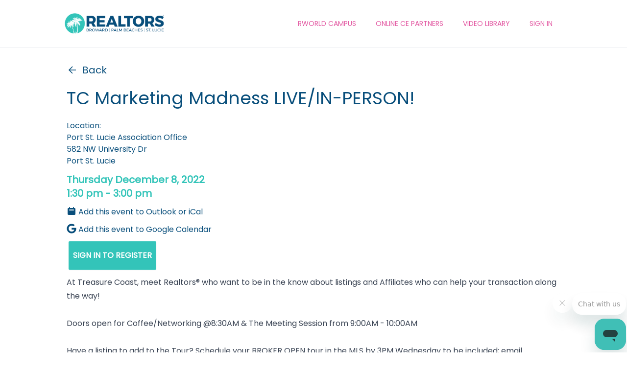

--- FILE ---
content_type: text/html; charset=utf-8
request_url: https://calendar.rworld.com/events/meeting/23b9736b-faf6-ec11-9cbf-00155d234430
body_size: 38992
content:
<!DOCTYPE html>
<html>
  <head>
    <title>TC Marketing Madness LIVE/IN-PERSON! - Rworld Calendar</title>
    <meta name="viewport" content="width=device-width,initial-scale=1">
    <meta name="csrf-param" content="authenticity_token" />
<meta name="csrf-token" content="wUMx1LvIfFvoR6LQVwQJlFAScoqW5WbSFrq4fDV3Z4OFfHXyje_X0acMB5rPFClZ5O8Zqwq5ywwGJ8PUCndVsw" />
    

    <link rel="preconnect" href="https://fonts.googleapis.com">
    <link rel="preconnect" href="https://fonts.gstatic.com" crossorigin>
    <link href="https://fonts.googleapis.com/css2?family=Montserrat&display=swap" rel="stylesheet">
    <link href="https://fonts.googleapis.com/css2?family=Montserrat&family=Poppins&display=swap" rel="stylesheet">
    <meta property="og:image"  content="https://calendar.rworld.com/assets/icon-2b73ec570d84dd704e8c42c9b80ce476ba1eac4f42f1d7304e942f459d09c613.jpg">


    <link rel="stylesheet" media="all" href="/assets/application-ec1bd5b7ec3b75ac71f39e5041f07d4b5b53cf9c885643380fcce1ff1ee7b390.css" data-turbolinks-track="reload" />
    <script src="/assets/application-0752e90c20275d2f00115d9996b570ce00e4083b4c7f944eee7e25890e595893.js" data-turbolinks-track="reload"></script>

<!-- Global site tag (gtag.js) - Google Analytics -->
<script async src="https://www.googletagmanager.com/gtag/js?id=G-CLR4WQWW7T"></script>
<script>
  window.dataLayer = window.dataLayer || [];
  function gtag(){dataLayer.push(arguments);}
  gtag('js', new Date());

  gtag('config', 'G-CLR4WQWW7T');
</script>
  <link
    rel="stylesheet"
    href="https://cdnjs.cloudflare.com/ajax/libs/animate.css/4.1.1/animate.min.css"
  />
  </head>

  <body>


    


    <div data-controller="mobile-menu">

    <div data-mobile-menu-target="mobileContainer" class="md:hidden fixed top-0 bottom-0 w-full" style="z-index: 1041;left: 9999px">
        <div
            class="absolute top-0 bottom-0 left-0 bg-accents-0 transition-opacity opacity-0"
            data-mobile-menu-target="sidebar"
            style="width: 60px;z-index: 1045;">
            <div data-action="click->mobile-menu#close" class="bg-accents-1 text-white flex items-center justify-center p-2" style="height: 60px;">
                <svg
                    viewBox="0 0 24 24"
                    width="24"
                    height="24"
                    stroke="currentColor"
                    stroke-width="1.5"
                    stroke-line-cap="round"
                    stroke-line-join="round"
                    fill="none"
                    shape-rendering="geometricPrecision"
                    >
                    <path d="M18 6L6 18" />
                    <path d="M6 6l12 12" />
                </svg>
            </div>
        </div>

        <div
            style="width:calc(100% - 60px);"
            data-mobile-menu-target="container"
            class="translate-x-full absolute right-0 top-0 bottom-0 h-full duration-500 transform-gpu transition-transform">

            <div
                data-mobile-menu-target="top"
                class="translate-x-0 h-full w-full bg-white duration-500 absolute top-0 transform-gpu transition-transform">
                <div class="p-5">


                            <div
                                data-action="click->mobile-menu#push"
                                data-mobile-menu-index-param="0"
                                class="text-xl block my-5 font-thin text-accents-1 uppercase">Rworld Campus</div>


                            <a
                                target=_self
                                href="https://rworld.com/edu-links"
                                data-mobile-menu-index-param="1"
                                class="text-xl block my-5 font-thin text-accents-1 uppercase">ONLINE CE PARTNERS</a>



                            <a
                                target=_blank
                                href="https://rworldvideos.com/"
                                data-mobile-menu-index-param="2"
                                class="text-xl block my-5 font-thin text-accents-1 uppercase">VIDEO LIBRARY</a>




                        <div class="mt-16">

                                <div>
                                    <a class="btn slim" href="/sign_in">Sign In</a>
                                </div>
                        </div>

                </div>
            </div>

            <div
                data-mobile-menu-target="bottom"
                class="translate-x-full h-full w-full bg-white absolute duration-500 top-0 transform-gpu transition-transform translate-x-full">
                <div class="p-5">
                    <div class="my-10">
                    <a
                        data-action="click->mobile-menu#pop"
                        class="text-xl font-semibold text-accents-0" >Back</a></div>

                            <div data-mobile-menu-target="menu">
                                    <div class="text-xl my-5 font-semibold block">
                                        <a href="https://calendar-sso.rworld.com">REALTORS© Access</a>
                                    </div>
                                    <div class="text-xl my-5 font-semibold block">
                                        <a href="/campus/affiliates/sign_in">Affiliates Access</a>
                                    </div>
                                    <div class="text-xl my-5 font-semibold block">
                                        <a href="/campus/affiliates/sign_in">Guest Access</a>
                                    </div>
                            </div>
                            <div data-mobile-menu-target="menu">
                            </div>
                            <div data-mobile-menu-target="menu">
                                    <div class="text-xl my-5 font-semibold block">
                                        <a href="https://rworld.com/real-estate-news">Real Estate News</a>
                                    </div>
                                    <div class="text-xl my-5 font-semibold block">
                                        <a href="https://rworld.com/party">Realtor® Party</a>
                                    </div>
                                    <div class="text-xl my-5 font-semibold block">
                                        <a href="https://rworld.com/rca">Commercial Realtors®</a>
                                    </div>
                                    <div class="text-xl my-5 font-semibold block">
                                        <a href="https://rworld.com/global">Global Realtors®</a>
                                    </div>
                                    <div class="text-xl my-5 font-semibold block">
                                        <a href="https://rworld.com/ypn">Young Professionals</a>
                                    </div>
                                    <div class="text-xl my-5 font-semibold block">
                                        <a href="https://rworld.com/foundations">Foundations</a>
                                    </div>
                                    <div class="text-xl my-5 font-semibold block">
                                        <a href="https://rworld.com/fair">Realtors® For Equality</a>
                                    </div>
                            </div>


                </div>


            </div>
        </div>
    </div>

    <div data-mobile-menu-target="codeContainer" class="hidden transition-opacity opacity-0 fixed inset-0 bg-white flex items-center justify-center text-black" style="z-index:2000;">

        <div class="absolute right-0 top-0 p-3 cursor-pointer" data-action="click->mobile-menu#hideCode">
                <svg
                    viewBox="0 0 24 24"
                    class="h-8 w-8"
                    stroke="currentColor"
                    stroke-width="1.5"
                    stroke-line-cap="round"
                    stroke-line-join="round"
                    fill="none"
                    shape-rendering="geometricPrecision"
                    >
                    <path d="M18 6L6 18" />
                    <path d="M6 6l12 12" />
                </svg>
        </div>

        <!-- current user: nil -->

        <div class="flex flex-col items-center">
            <div class="text-xl font-bold text-center my-3">
              Please use your Smartphone (iPhone or Android) to download your Member ID QR Code for Check-in at any Rworld event!
            </div>
            <?xml version="1.0" standalone="yes"?><svg version="1.1" xmlns="http://www.w3.org/2000/svg" xmlns:xlink="http://www.w3.org/1999/xlink" xmlns:ev="http://www.w3.org/2001/xml-events" width="231" height="231" shape-rendering="crispEdges"><rect width="11" height="11" x="0" y="0" fill="#000"/><rect width="11" height="11" x="11" y="0" fill="#000"/><rect width="11" height="11" x="22" y="0" fill="#000"/><rect width="11" height="11" x="33" y="0" fill="#000"/><rect width="11" height="11" x="44" y="0" fill="#000"/><rect width="11" height="11" x="55" y="0" fill="#000"/><rect width="11" height="11" x="66" y="0" fill="#000"/><rect width="11" height="11" x="99" y="0" fill="#000"/><rect width="11" height="11" x="110" y="0" fill="#000"/><rect width="11" height="11" x="121" y="0" fill="#000"/><rect width="11" height="11" x="132" y="0" fill="#000"/><rect width="11" height="11" x="154" y="0" fill="#000"/><rect width="11" height="11" x="165" y="0" fill="#000"/><rect width="11" height="11" x="176" y="0" fill="#000"/><rect width="11" height="11" x="187" y="0" fill="#000"/><rect width="11" height="11" x="198" y="0" fill="#000"/><rect width="11" height="11" x="209" y="0" fill="#000"/><rect width="11" height="11" x="220" y="0" fill="#000"/><rect width="11" height="11" x="0" y="11" fill="#000"/><rect width="11" height="11" x="66" y="11" fill="#000"/><rect width="11" height="11" x="88" y="11" fill="#000"/><rect width="11" height="11" x="132" y="11" fill="#000"/><rect width="11" height="11" x="154" y="11" fill="#000"/><rect width="11" height="11" x="220" y="11" fill="#000"/><rect width="11" height="11" x="0" y="22" fill="#000"/><rect width="11" height="11" x="22" y="22" fill="#000"/><rect width="11" height="11" x="33" y="22" fill="#000"/><rect width="11" height="11" x="44" y="22" fill="#000"/><rect width="11" height="11" x="66" y="22" fill="#000"/><rect width="11" height="11" x="88" y="22" fill="#000"/><rect width="11" height="11" x="110" y="22" fill="#000"/><rect width="11" height="11" x="132" y="22" fill="#000"/><rect width="11" height="11" x="154" y="22" fill="#000"/><rect width="11" height="11" x="176" y="22" fill="#000"/><rect width="11" height="11" x="187" y="22" fill="#000"/><rect width="11" height="11" x="198" y="22" fill="#000"/><rect width="11" height="11" x="220" y="22" fill="#000"/><rect width="11" height="11" x="0" y="33" fill="#000"/><rect width="11" height="11" x="22" y="33" fill="#000"/><rect width="11" height="11" x="33" y="33" fill="#000"/><rect width="11" height="11" x="44" y="33" fill="#000"/><rect width="11" height="11" x="66" y="33" fill="#000"/><rect width="11" height="11" x="88" y="33" fill="#000"/><rect width="11" height="11" x="99" y="33" fill="#000"/><rect width="11" height="11" x="121" y="33" fill="#000"/><rect width="11" height="11" x="154" y="33" fill="#000"/><rect width="11" height="11" x="176" y="33" fill="#000"/><rect width="11" height="11" x="187" y="33" fill="#000"/><rect width="11" height="11" x="198" y="33" fill="#000"/><rect width="11" height="11" x="220" y="33" fill="#000"/><rect width="11" height="11" x="0" y="44" fill="#000"/><rect width="11" height="11" x="22" y="44" fill="#000"/><rect width="11" height="11" x="33" y="44" fill="#000"/><rect width="11" height="11" x="44" y="44" fill="#000"/><rect width="11" height="11" x="66" y="44" fill="#000"/><rect width="11" height="11" x="88" y="44" fill="#000"/><rect width="11" height="11" x="99" y="44" fill="#000"/><rect width="11" height="11" x="121" y="44" fill="#000"/><rect width="11" height="11" x="154" y="44" fill="#000"/><rect width="11" height="11" x="176" y="44" fill="#000"/><rect width="11" height="11" x="187" y="44" fill="#000"/><rect width="11" height="11" x="198" y="44" fill="#000"/><rect width="11" height="11" x="220" y="44" fill="#000"/><rect width="11" height="11" x="0" y="55" fill="#000"/><rect width="11" height="11" x="66" y="55" fill="#000"/><rect width="11" height="11" x="88" y="55" fill="#000"/><rect width="11" height="11" x="110" y="55" fill="#000"/><rect width="11" height="11" x="121" y="55" fill="#000"/><rect width="11" height="11" x="154" y="55" fill="#000"/><rect width="11" height="11" x="220" y="55" fill="#000"/><rect width="11" height="11" x="0" y="66" fill="#000"/><rect width="11" height="11" x="11" y="66" fill="#000"/><rect width="11" height="11" x="22" y="66" fill="#000"/><rect width="11" height="11" x="33" y="66" fill="#000"/><rect width="11" height="11" x="44" y="66" fill="#000"/><rect width="11" height="11" x="55" y="66" fill="#000"/><rect width="11" height="11" x="66" y="66" fill="#000"/><rect width="11" height="11" x="88" y="66" fill="#000"/><rect width="11" height="11" x="110" y="66" fill="#000"/><rect width="11" height="11" x="132" y="66" fill="#000"/><rect width="11" height="11" x="154" y="66" fill="#000"/><rect width="11" height="11" x="165" y="66" fill="#000"/><rect width="11" height="11" x="176" y="66" fill="#000"/><rect width="11" height="11" x="187" y="66" fill="#000"/><rect width="11" height="11" x="198" y="66" fill="#000"/><rect width="11" height="11" x="209" y="66" fill="#000"/><rect width="11" height="11" x="220" y="66" fill="#000"/><rect width="11" height="11" x="99" y="77" fill="#000"/><rect width="11" height="11" x="121" y="77" fill="#000"/><rect width="11" height="11" x="22" y="88" fill="#000"/><rect width="11" height="11" x="55" y="88" fill="#000"/><rect width="11" height="11" x="66" y="88" fill="#000"/><rect width="11" height="11" x="77" y="88" fill="#000"/><rect width="11" height="11" x="88" y="88" fill="#000"/><rect width="11" height="11" x="132" y="88" fill="#000"/><rect width="11" height="11" x="143" y="88" fill="#000"/><rect width="11" height="11" x="165" y="88" fill="#000"/><rect width="11" height="11" x="176" y="88" fill="#000"/><rect width="11" height="11" x="187" y="88" fill="#000"/><rect width="11" height="11" x="198" y="88" fill="#000"/><rect width="11" height="11" x="209" y="88" fill="#000"/><rect width="11" height="11" x="0" y="99" fill="#000"/><rect width="11" height="11" x="33" y="99" fill="#000"/><rect width="11" height="11" x="55" y="99" fill="#000"/><rect width="11" height="11" x="77" y="99" fill="#000"/><rect width="11" height="11" x="88" y="99" fill="#000"/><rect width="11" height="11" x="99" y="99" fill="#000"/><rect width="11" height="11" x="154" y="99" fill="#000"/><rect width="11" height="11" x="165" y="99" fill="#000"/><rect width="11" height="11" x="187" y="99" fill="#000"/><rect width="11" height="11" x="198" y="99" fill="#000"/><rect width="11" height="11" x="0" y="110" fill="#000"/><rect width="11" height="11" x="11" y="110" fill="#000"/><rect width="11" height="11" x="55" y="110" fill="#000"/><rect width="11" height="11" x="66" y="110" fill="#000"/><rect width="11" height="11" x="110" y="110" fill="#000"/><rect width="11" height="11" x="121" y="110" fill="#000"/><rect width="11" height="11" x="132" y="110" fill="#000"/><rect width="11" height="11" x="154" y="110" fill="#000"/><rect width="11" height="11" x="165" y="110" fill="#000"/><rect width="11" height="11" x="176" y="110" fill="#000"/><rect width="11" height="11" x="187" y="110" fill="#000"/><rect width="11" height="11" x="209" y="110" fill="#000"/><rect width="11" height="11" x="220" y="110" fill="#000"/><rect width="11" height="11" x="0" y="121" fill="#000"/><rect width="11" height="11" x="11" y="121" fill="#000"/><rect width="11" height="11" x="33" y="121" fill="#000"/><rect width="11" height="11" x="55" y="121" fill="#000"/><rect width="11" height="11" x="77" y="121" fill="#000"/><rect width="11" height="11" x="143" y="121" fill="#000"/><rect width="11" height="11" x="154" y="121" fill="#000"/><rect width="11" height="11" x="165" y="121" fill="#000"/><rect width="11" height="11" x="187" y="121" fill="#000"/><rect width="11" height="11" x="198" y="121" fill="#000"/><rect width="11" height="11" x="0" y="132" fill="#000"/><rect width="11" height="11" x="22" y="132" fill="#000"/><rect width="11" height="11" x="33" y="132" fill="#000"/><rect width="11" height="11" x="44" y="132" fill="#000"/><rect width="11" height="11" x="55" y="132" fill="#000"/><rect width="11" height="11" x="66" y="132" fill="#000"/><rect width="11" height="11" x="77" y="132" fill="#000"/><rect width="11" height="11" x="88" y="132" fill="#000"/><rect width="11" height="11" x="99" y="132" fill="#000"/><rect width="11" height="11" x="121" y="132" fill="#000"/><rect width="11" height="11" x="143" y="132" fill="#000"/><rect width="11" height="11" x="165" y="132" fill="#000"/><rect width="11" height="11" x="176" y="132" fill="#000"/><rect width="11" height="11" x="187" y="132" fill="#000"/><rect width="11" height="11" x="198" y="132" fill="#000"/><rect width="11" height="11" x="209" y="132" fill="#000"/><rect width="11" height="11" x="220" y="132" fill="#000"/><rect width="11" height="11" x="88" y="143" fill="#000"/><rect width="11" height="11" x="132" y="143" fill="#000"/><rect width="11" height="11" x="154" y="143" fill="#000"/><rect width="11" height="11" x="0" y="154" fill="#000"/><rect width="11" height="11" x="11" y="154" fill="#000"/><rect width="11" height="11" x="22" y="154" fill="#000"/><rect width="11" height="11" x="33" y="154" fill="#000"/><rect width="11" height="11" x="44" y="154" fill="#000"/><rect width="11" height="11" x="55" y="154" fill="#000"/><rect width="11" height="11" x="66" y="154" fill="#000"/><rect width="11" height="11" x="88" y="154" fill="#000"/><rect width="11" height="11" x="110" y="154" fill="#000"/><rect width="11" height="11" x="121" y="154" fill="#000"/><rect width="11" height="11" x="143" y="154" fill="#000"/><rect width="11" height="11" x="198" y="154" fill="#000"/><rect width="11" height="11" x="209" y="154" fill="#000"/><rect width="11" height="11" x="220" y="154" fill="#000"/><rect width="11" height="11" x="0" y="165" fill="#000"/><rect width="11" height="11" x="66" y="165" fill="#000"/><rect width="11" height="11" x="88" y="165" fill="#000"/><rect width="11" height="11" x="99" y="165" fill="#000"/><rect width="11" height="11" x="132" y="165" fill="#000"/><rect width="11" height="11" x="176" y="165" fill="#000"/><rect width="11" height="11" x="0" y="176" fill="#000"/><rect width="11" height="11" x="22" y="176" fill="#000"/><rect width="11" height="11" x="33" y="176" fill="#000"/><rect width="11" height="11" x="44" y="176" fill="#000"/><rect width="11" height="11" x="66" y="176" fill="#000"/><rect width="11" height="11" x="99" y="176" fill="#000"/><rect width="11" height="11" x="132" y="176" fill="#000"/><rect width="11" height="11" x="143" y="176" fill="#000"/><rect width="11" height="11" x="154" y="176" fill="#000"/><rect width="11" height="11" x="198" y="176" fill="#000"/><rect width="11" height="11" x="209" y="176" fill="#000"/><rect width="11" height="11" x="220" y="176" fill="#000"/><rect width="11" height="11" x="0" y="187" fill="#000"/><rect width="11" height="11" x="22" y="187" fill="#000"/><rect width="11" height="11" x="33" y="187" fill="#000"/><rect width="11" height="11" x="44" y="187" fill="#000"/><rect width="11" height="11" x="66" y="187" fill="#000"/><rect width="11" height="11" x="99" y="187" fill="#000"/><rect width="11" height="11" x="110" y="187" fill="#000"/><rect width="11" height="11" x="121" y="187" fill="#000"/><rect width="11" height="11" x="132" y="187" fill="#000"/><rect width="11" height="11" x="154" y="187" fill="#000"/><rect width="11" height="11" x="165" y="187" fill="#000"/><rect width="11" height="11" x="187" y="187" fill="#000"/><rect width="11" height="11" x="198" y="187" fill="#000"/><rect width="11" height="11" x="0" y="198" fill="#000"/><rect width="11" height="11" x="22" y="198" fill="#000"/><rect width="11" height="11" x="33" y="198" fill="#000"/><rect width="11" height="11" x="44" y="198" fill="#000"/><rect width="11" height="11" x="66" y="198" fill="#000"/><rect width="11" height="11" x="88" y="198" fill="#000"/><rect width="11" height="11" x="99" y="198" fill="#000"/><rect width="11" height="11" x="165" y="198" fill="#000"/><rect width="11" height="11" x="176" y="198" fill="#000"/><rect width="11" height="11" x="187" y="198" fill="#000"/><rect width="11" height="11" x="209" y="198" fill="#000"/><rect width="11" height="11" x="220" y="198" fill="#000"/><rect width="11" height="11" x="0" y="209" fill="#000"/><rect width="11" height="11" x="66" y="209" fill="#000"/><rect width="11" height="11" x="110" y="209" fill="#000"/><rect width="11" height="11" x="132" y="209" fill="#000"/><rect width="11" height="11" x="165" y="209" fill="#000"/><rect width="11" height="11" x="187" y="209" fill="#000"/><rect width="11" height="11" x="198" y="209" fill="#000"/><rect width="11" height="11" x="209" y="209" fill="#000"/><rect width="11" height="11" x="0" y="220" fill="#000"/><rect width="11" height="11" x="11" y="220" fill="#000"/><rect width="11" height="11" x="22" y="220" fill="#000"/><rect width="11" height="11" x="33" y="220" fill="#000"/><rect width="11" height="11" x="44" y="220" fill="#000"/><rect width="11" height="11" x="55" y="220" fill="#000"/><rect width="11" height="11" x="66" y="220" fill="#000"/><rect width="11" height="11" x="99" y="220" fill="#000"/><rect width="11" height="11" x="110" y="220" fill="#000"/><rect width="11" height="11" x="132" y="220" fill="#000"/><rect width="11" height="11" x="154" y="220" fill="#000"/><rect width="11" height="11" x="165" y="220" fill="#000"/><rect width="11" height="11" x="176" y="220" fill="#000"/><rect width="11" height="11" x="187" y="220" fill="#000"/><rect width="11" height="11" x="198" y="220" fill="#000"/><rect width="11" height="11" x="209" y="220" fill="#000"/><rect width="11" height="11" x="220" y="220" fill="#000"/></svg>

        </div>



    </div>

    <div class="border-b border-accents-7">
        <div class="flex items-center p-1 mx-auto max-w-5xl">

            <div class="w-1/2 md:w-1/5 py-3">
                <a href="https://www.rworld.com"><img src="/assets/logo-6c5f86a5a1c9e11fc68081d973d2bfaed49a1f9d8f786af02733ee9fad570adf.png" /></a>
            </div>



            <div data-controller="menu" class="items-center flex-grow justify-end py-8  hidden md:flex">



                        <div
                            data-action="mouseenter->menu#enter mouseleave->menu#exit"
                            data-menu-index-param="0"
                            class="mx-5">

                            <div class="text-center text-sm font-thin text-accents-1 cursor-pointer uppercase">Rworld Campus</div>

                        <div class="relative">
                            <div data-menu-target="menu" style="z-index:1050" class="transition-opacity absolute bg-blue-dark w-48 p-4 opacity-0 pointer-events-none">
                                    <a href="https://calendar-sso.rworld.com" class="text-white block ">REALTORS© Access</a>
                                    <a href="/campus/affiliates/sign_in" class="text-white block ">Affiliates Access</a>
                                    <a href="/campus/affiliates/sign_in" class="text-white block ">Guest Access</a>
                            </div>
                        </div>
                    </div>

                        <div
                            data-menu-index-param="1"
                            class="mx-5">

                            <a
                                target=_self
                                href="https://rworld.com/edu-links" class="text-center text-sm font-thin text-accents-1 cursor-pointer uppercase">ONLINE CE PARTNERS</a>

                        <div class="relative">
                            <div data-menu-target="menu" style="z-index:1050" class="transition-opacity absolute bg-blue-dark w-48 p-4 opacity-0 pointer-events-none">
                            </div>
                        </div>
                    </div>

                        <div
                            data-menu-index-param="2"
                            class="mx-5">

                            <a
                                target=_blank
                                href="https://rworldvideos.com/" class="text-center text-sm font-thin text-accents-1 cursor-pointer uppercase">VIDEO LIBRARY</a>

                        <div class="relative">
                            <div data-menu-target="menu" style="z-index:1050" class="transition-opacity absolute bg-blue-dark w-48 p-4 opacity-0 pointer-events-none">
                                    <a href="https://rworld.com/real-estate-news" class="text-white block ">Real Estate News</a>
                                    <a href="https://rworld.com/party" class="text-white block ">Realtor® Party</a>
                                    <a href="https://rworld.com/rca" class="text-white block ">Commercial Realtors®</a>
                                    <a href="https://rworld.com/global" class="text-white block ">Global Realtors®</a>
                                    <a href="https://rworld.com/ypn" class="text-white block ">Young Professionals</a>
                                    <a href="https://rworld.com/foundations" class="text-white block ">Foundations</a>
                                    <a href="https://rworld.com/fair" class="text-white block ">Realtors® For Equality</a>
                            </div>
                        </div>
                    </div>


                    <div class="mx-5">
                        <a class="text-center text-sm font-thin text-accents-1 cursor-pointer uppercase" href="/sign_in">Sign In</a>
                    </div>


            </div>

            <div class="inline-block md:hidden ml-auto flex gap-x-5">


                <div>
                    <a data-action="click->mobile-menu#open" class="cursor-pointer">
                        <svg xmlns="http://www.w3.org/2000/svg" class="h-8 w-8" viewBox="0 0 20 20" fill="currentColor">
                            <path fillRule="evenodd" d="M3 5a1 1 0 011-1h12a1 1 0 110 2H4a1 1 0 01-1-1zM3 10a1 1 0 011-1h12a1 1 0 110 2H4a1 1 0 01-1-1zM3 15a1 1 0 011-1h12a1 1 0 110 2H4a1 1 0 01-1-1z" clipRule="evenodd" />
                        </svg>
                    </a>
                </div>
            </div>

        </div>
    </div>


</div>


    <div class="max-w-5xl mx-auto">
      

<div class="p-2">

<a href="/" class="block text-xl flex items-center font-light my-6 cursor-pointer">
    <div class="mr-2">
        <svg
        width="24"
        height="24"
        viewBox="0 0 24 24"
        fill="none"
        stroke="currentColor">
            <path
                d="M19 12H5"
                stroke-width="1.5"
                stroke-line-ccap="round"
                stroke-line-join="round"
            />
            <path
                d="M12 19L5 12L12 5"
                stroke-width="1.5"
                stroke-line-cap="round"
                stroke-line-join="round"
            />
        </svg>
    </div>
    <div>Back</div>
</a>


<div class="text-4xl font-light my-6">TC Marketing Madness LIVE/IN-PERSON!</div>




<div class="mb-3">
    <div>Location:&nbsp;
        <div>Port St. Lucie Association Office</div>
        <div>582 NW University Dr</div>
        <div>Port St. Lucie</div>
    </div>
</div>

<div class="mb-3 text-xl font-bold text-accents-0">
    <div>
        <time datetime="2022-12-08T13:30:00Z" data-local="time" data-format="%A %B %e, %Y">Thursday December  8, 2022</time>
    </div>
    <div><time datetime="2022-12-08T13:30:00Z" data-local="time" data-format="%l:%M %P"> 1:30 pm</time> - <time datetime="2022-12-08T15:00:00Z" data-local="time" data-format="%l:%M %P"> 3:00 pm</time></div>
</div>




<div class="flex flex-col space-y-3 my-3">

    <a class="flex" target="_top" href="data:text/calendar;charset=utf8,BEGIN:VCALENDAR%0AVERSION:2.0%0ABEGIN:VEVENT%0ADTSTART:20221208T133000Z%0ADTEND:20221208T150000Z%0ASUMMARY:TC%20Marketing%20Madness%20LIVE%2FIN-PERSON%21%0ADESCRIPTION:At%20Treasure%20Coast%5C%2C%20meet%20Realtors%C2%AE%20who%20want%20to%20be%20in%20the%20know%20about%20listings%20and%20Affiliates%20who%20can%20help%20your%20transaction%20along%20the%20way%21\n\nDoors%20open%20for%20Coffee%2FNetworking%20%408%3A30AM%20%26%20The%20Meeting%20Session%20from%209%3A00AM%20-%2010%3A00AM\n\nHave%20a%20listing%20to%20add%20to%20the%20Tour%3F%20Schedule%20your%20BROKER%20OPEN%20tour%20in%20the%20MLS%20by%203PM%20Wednesday%20to%20be%20included%5C%3B%20email%20hdempsey%40rworld.com%20with%20any%20questions.\n%28Note%5C%2C%20Broker%20Open%20tours%20should%20start%20no%20earlier%20than%2010%3A30AM.%29\n\nRegistering%20to%20attend%20is%20no%20longer%20required.%20Now%20you%20can%20attend%20LIVE%20in-person%21\n\nSee%20you%20Thursday%21%0ALOCATION:582%20NW%20University%20Dr%20Port%20St.%20Lucie%20FL%0AUID:-20221208T133000Z-TC%20Marketing%20Madness%20LIVE%2FIN-PERSON%21%0AEND:VEVENT%0AEND:VCALENDAR">
        <svg xmlns="http://www.w3.org/2000/svg" class="h-5 w-5 mr-1" viewBox="0 0 20 20" fill="currentColor">
        <path fill-rule="evenodd" d="M6 2a1 1 0 00-1 1v1H4a2 2 0 00-2 2v10a2 2 0 002 2h12a2 2 0 002-2V6a2 2 0 00-2-2h-1V3a1 1 0 10-2 0v1H7V3a1 1 0 00-1-1zm0 5a1 1 0 000 2h8a1 1 0 100-2H6z" clip-rule="evenodd" />
        </svg>
        Add this event to Outlook or iCal
    </a>

    <a class="flex" target="_blank" href="https://www.google.com/calendar/render?action=TEMPLATE&amp;text=TC%20Marketing%20Madness%20LIVE%2FIN-PERSON%21&amp;dates=20221208T083000/20221208T100000&amp;ctz=America/New_York&amp;location=582%20NW%20University%20Dr%20Port%20St.%20Lucie%20FL&amp;details=At%20Treasure%20Coast%2C%20meet%20Realtors%C2%AE%20who%20want%20to%20be%20in%20the%20know%20about%20listings%20and%20Affiliates%20who%20can%20help%20your%20transaction%20along%20the%20way%21%0A%0ADoors%20open%20for%20Coffee%2FNetworking%20%408%3A30AM%20%26%20The%20Meeting%20Session%20from%209%3A00AM%20-%2010%3A00AM%0A%0AHave%20a%20listing%20to%20add%20to%20the%20Tour%3F%20Schedule%20your%20BROKER%20OPEN%20tour%20in%20the%20MLS%20by%203PM%20Wednesday%20to%20be%20included%3B%20email%20hdempsey%40rworld.com%20with%20any%20questions.%0A%28Note%2C%20Broker%20Open%20tours%20should%20start%20no%20earlier%20than%2010%3A30AM.%29%0A%0ARegistering%20to%20attend%20is%20no%20longer%20required.%20Now%20you%20can%20attend%20LIVE%20in-person%21%0A%0ASee%20you%20Thursday%21">

        <svg aria-hidden="true" focusable="false" data-prefix="fab" data-icon="google" class="h-5 w-5 mr-1" role="img" xmlns="http://www.w3.org/2000/svg" viewBox="0 0 488 512"><path fill="currentColor" d="M488 261.8C488 403.3 391.1 504 248 504 110.8 504 0 393.2 0 256S110.8 8 248 8c66.8 0 123 24.5 166.3 64.9l-67.5 64.9C258.5 52.6 94.3 116.6 94.3 256c0 86.5 69.1 156.6 153.7 156.6 98.2 0 135-70.4 140.8-106.9H248v-85.3h236.1c2.3 12.7 3.9 24.9 3.9 41.4z"></path></svg>
        Add this event to Google Calendar
    </a>

</div>

<div class="flex items-center my-3 hidden">
<svg xmlns="http://www.w3.org/2000/svg" class="h-5 w-5" viewBox="0 0 20 20" fill="currentColor">
  <path fill-rule="evenodd" d="M4.083 9h1.946c.089-1.546.383-2.97.837-4.118A6.004 6.004 0 004.083 9zM10 2a8 8 0 100 16 8 8 0 000-16zm0 2c-.076 0-.232.032-.465.262-.238.234-.497.623-.737 1.182-.389.907-.673 2.142-.766 3.556h3.936c-.093-1.414-.377-2.649-.766-3.556-.24-.56-.5-.948-.737-1.182C10.232 4.032 10.076 4 10 4zm3.971 5c-.089-1.546-.383-2.97-.837-4.118A6.004 6.004 0 0115.917 9h-1.946zm-2.003 2H8.032c.093 1.414.377 2.649.766 3.556.24.56.5.948.737 1.182.233.23.389.262.465.262.076 0 .232-.032.465-.262.238-.234.498-.623.737-1.182.389-.907.673-2.142.766-3.556zm1.166 4.118c.454-1.147.748-2.572.837-4.118h1.946a6.004 6.004 0 01-2.783 4.118zm-6.268 0C6.412 13.97 6.118 12.546 6.03 11H4.083a6.004 6.004 0 002.783 4.118z" clip-rule="evenodd" />
</svg>
    582 NW University Dr, Port St. Lucie
</div>






    <div class="hidden">
            No fees matches the current user

    </div>













    <div class="sm:flex sm:space-x-3 items-center">
        <div class="mb-3"><a class="btn mx-1 px-2" href="/sign_in?return_event_id=23b9736b-faf6-ec11-9cbf-00155d234430">SIGN IN TO REGISTER</a></div>
        <div class="mb-3 hidden"><a class="btn mx-1 px-2" href="/sign_in?return_event_id=23b9736b-faf6-ec11-9cbf-00155d234430">Affiliates<br/> LOGIN to Register Here</a></div>
    </div>





    <div class="mb-6 prose max-w-none">
        At Treasure Coast, meet Realtors® who want to be in the know about listings and Affiliates who can help your transaction along the way!<br><br>Doors open for Coffee/Networking @8:30AM &amp; The Meeting Session from 9:00AM - 10:00AM<br><br>Have a listing to add to the Tour? Schedule your BROKER OPEN tour in the MLS by 3PM Wednesday to be included; email hdempsey@rworld.com with any questions.<br>(Note, Broker Open tours should start no earlier than 10:30AM.)<br><br>Registering to attend is no longer required. Now you can attend LIVE in-person!<br><br>See you Thursday!
    </div>




    <div class="mb-3">
        <div class="flex flex-row gap-2 items-center flex-wrap">
              <a href="/?tags=Treasure Coast" class="text-sm border-accents-1 border-2 p-1 font-semibold px-2 text-accents-1">Treasure Coast</a>
              <a href="/?tags=Broker" class="text-sm border-accents-1 border-2 p-1 font-semibold px-2 text-accents-1">Broker</a>
              <a href="/?tags=New Agent" class="text-sm border-accents-1 border-2 p-1 font-semibold px-2 text-accents-1">New Agent</a>
              <a href="/?tags=Classroom Delivery" class="text-sm border-accents-1 border-2 p-1 font-semibold px-2 text-accents-1">Classroom Delivery</a>
              <a href="/?tags=Marketing Madness PSL" class="text-sm border-accents-1 border-2 p-1 font-semibold px-2 text-accents-1">Marketing Madness PSL</a>
              <a href="/?tags=Affiliates" class="text-sm border-accents-1 border-2 p-1 font-semibold px-2 text-accents-1">Affiliates</a>
              <a href="/?tags=Free" class="text-sm border-accents-1 border-2 p-1 font-semibold px-2 text-accents-1">Free</a>
              <a href="/?tags=Sponsor Opportunity" class="text-sm border-accents-1 border-2 p-1 font-semibold px-2 text-accents-1">Sponsor Opportunity</a>
              <a href="/?tags=Marketing" class="text-sm border-accents-1 border-2 p-1 font-semibold px-2 text-accents-1">Marketing</a>
        </div>
    </div>

<div class="text-xs my-10 text-accent-10 border-t border-accent-10 p-5">


</div>

</div>

    </div>

    <turbo-frame id="slideover"></turbo-frame>

    
    <footer class=" w-full px-6 bg-gray-100 text-white py-6 ">

      <div class="mx-auto max-w-7xl flex flex-col md:flex-row justify-start border-b border-gray-300 items-center pb-3">

        <div class="flex space-x-4">
          <div>
              <a href="https://calendar-sso.rworld.com/" class="text-center text-sm font-thin text-accents-1 cursor-pointer uppercase">Rworld Campus</a>
          </div>
        </div>

        <div class="ml-auto">
          <div class="flex space-x-4">

            <div >
              <a class="text-pink" href="https://www.facebook.com/rworldfl/">
                <svg
                  fill="currentColor"

                  xmlns="http://www.w3.org/2000/svg"
                  width="20"
                  height="20"
                  viewBox="0 0 24 24"
                >
                  <path d="M9 8H6v4h3v12h5V12h3.642L18 8h-4V6.333C14 5.378 14.192 5 15.115 5H18V0h-3.808C10.596 0 9 1.583 9 4.615V8z"></path>
                </svg>
              </a>
            </div>

            <div>
              <a class="text-pink" href="http://instagram.com/rworldfl/">
                <svg
                  fill="currentColor"
                  xmlns="http://www.w3.org/2000/svg"
                  width="20"
                  height="20"
                  viewBox="0 0 24 24"
                >
                  <path d="M12 2.163c3.204 0 3.584.012 4.85.07 3.252.148 4.771 1.691 4.919 4.919.058 1.265.069 1.645.069 4.849 0 3.205-.012 3.584-.069 4.849-.149 3.225-1.664 4.771-4.919 4.919-1.266.058-1.644.07-4.85.07-3.204 0-3.584-.012-4.849-.07-3.26-.149-4.771-1.699-4.919-4.92-.058-1.265-.07-1.644-.07-4.849 0-3.204.013-3.583.07-4.849.149-3.227 1.664-4.771 4.919-4.919 1.266-.057 1.645-.069 4.849-.069zM12 0C8.741 0 8.333.014 7.053.072 2.695.272.273 2.69.073 7.052.014 8.333 0 8.741 0 12c0 3.259.014 3.668.072 4.948.2 4.358 2.618 6.78 6.98 6.98C8.333 23.986 8.741 24 12 24c3.259 0 3.668-.014 4.948-.072 4.354-.2 6.782-2.618 6.979-6.98.059-1.28.073-1.689.073-4.948 0-3.259-.014-3.667-.072-4.947-.196-4.354-2.617-6.78-6.979-6.98C15.668.014 15.259 0 12 0zm0 5.838a6.162 6.162 0 100 12.324 6.162 6.162 0 000-12.324zM12 16a4 4 0 110-8 4 4 0 010 8zm6.406-11.845a1.44 1.44 0 100 2.881 1.44 1.44 0 000-2.881z"></path>
                </svg>
              </a>
            </div>

            <div>
              <a class="text-pink" href="http://twitter.com/rworldfl">
                <svg
                  fill="currentColor"
                  xmlns="http://www.w3.org/2000/svg"
                  width="20"
                  height="20"
                  viewBox="0 0 24 24"
                >
                  <path d="M24 4.557a9.83 9.83 0 01-2.828.775 4.932 4.932 0 002.165-2.724 9.864 9.864 0 01-3.127 1.195 4.916 4.916 0 00-3.594-1.555c-3.179 0-5.515 2.966-4.797 6.045A13.978 13.978 0 011.671 3.149a4.93 4.93 0 001.523 6.574 4.903 4.903 0 01-2.229-.616c-.054 2.281 1.581 4.415 3.949 4.89a4.935 4.935 0 01-2.224.084 4.928 4.928 0 004.6 3.419A9.9 9.9 0 010 19.54a13.94 13.94 0 007.548 2.212c9.142 0 14.307-7.721 13.995-14.646A10.025 10.025 0 0024 4.557z"></path>
                </svg>
              </a>
            </div>

            <div>
              <a class="text-pink" href="mailto:communications@rworld.com">
                <svg
                  xmlns="http://www.w3.org/2000/svg"
                  width="20"
                  fill="currentColor"
                  height="20"
                  viewBox="0 0 24 24"
                >
                  <path d="M0 3v18h24V3H0zm21.518 2L12 12.713 2.482 5h19.036zM2 19V7.183l10 8.104 10-8.104V19H2z"></path>
                </svg>
              </a>
            </div>

          </div>
        </div>

      </div>

      <div class="mx-auto max-w-7xl grid grid-cols-2 text-pink text-sm mt-3">
        <div>If you have a disability and may require a reasonable accommodation to fully participate in this event, please contact our Education Team at 561-353-9190 or Registrar@rworld.com to request a reasonable accommodation at least 48 hours before the event.</div>
        <div class="text-right">© Copyright Rworld Campus 2026</div>
      </div>
    </footer>



  <!-- Start of beachesmls Zendesk Widget script -->

  <script id="ze-snippet" src=https://static.zdassets.com/ekr/snippet.js?key=fc44c1e1-3b0b-4b61-946f-9cd0a92bcfd5> </script>

  <!-- End of beachesmls Zendesk Widget script -->

  </body>
</html>
